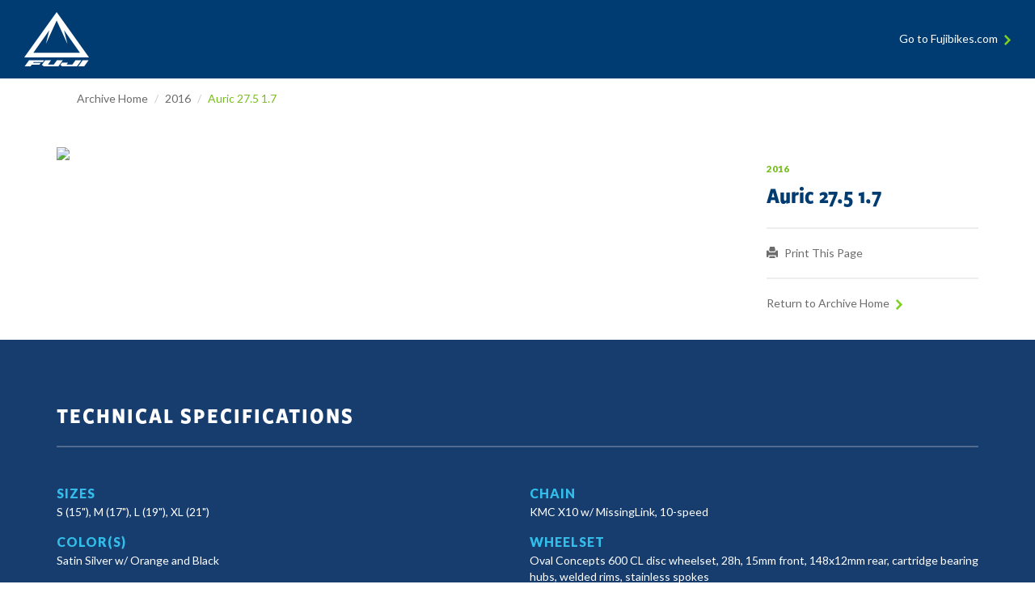

--- FILE ---
content_type: text/html; charset=UTF-8
request_url: https://archive.fujibikes.com/2016/Fuji/auric-275-17
body_size: 3922
content:
<!DOCTYPE html>
<html lang="en">
    <head>
<!-- Google Tag Manager -->
<script>(function(w,d,s,l,i){w[l]=w[l]||[];w[l].push({'gtm.start':
new Date().getTime(),event:'gtm.js'});var f=d.getElementsByTagName(s)[0],
j=d.createElement(s),dl=l!='dataLayer'?'&l='+l:'';j.async=true;j.src=
'https://www.googletagmanager.com/gtm.js?id='+i+dl;f.parentNode.insertBefore(j,f);
})(window,document,'script','dataLayer','GTM-NM3FMNX');</script>
<!-- End Google Tag Manager -->

		<meta charset="utf-8">
		<meta http-equiv="X-UA-Compatible" content="IE=edge">
		<meta name="viewport" content="width=device-width, initial-scale=1">
		<meta name="description" content="Information on all the Archived Fuji bikes">
		<meta name="keywords" content="Fuji Bikes, old, archived, archive, bikes, archives, year, Fuji Bikes | 2016 Auric 27.5 1.7 | Bike Archives">
		<meta name="author" content="">
		<meta property="fb:app_id" content="1400807756853750" />
		<meta property='og:image' content='' />
		<meta property='og:url' content='https://archive.fujibikes.com/' />
		<meta property='og:type' content='product' />
		<meta property='og:title' content='Fuji Bikes | 2016 Auric 27.5 1.7 | Bike Archives' />
		<meta property='og:site_name' content='Fuji Bikes | 2016 Auric 27.5 1.7 | Bike Archives' />
		
		<title>Fuji Bikes | 2016 Auric 27.5 1.7 | Bike Archives</title>
        <!-- Bootstrap Core CSS -->
        <link href="https://archive.fujibikes.com/css/bootstrap.css" rel="stylesheet">
        <!-- Custom CSS -->
		 <link href="https://archive.fujibikes.com/css/archive.css" rel="stylesheet">
        <!--Fonts-->
        <link href='https://fonts.googleapis.com/css?family=Lato:400,900' rel='stylesheet' type='text/css'>
        <link href="https://www.fujibikes.com/usa/img/fuji_favicon.ico" rel="shortcut icon">
		<!--Jquery-->
		<script src=" https://archive.fujibikes.com/js/jquery.js"></script>
		<script>
		  (function(d) {
			var config = {
			  kitId: 'jum4lve',
			  scriptTimeout: 3000,
			  async: true
			},
			h=d.documentElement,t=setTimeout(function(){h.className=h.className.replace(/\bwf-loading\b/g,"")+" wf-inactive";},config.scriptTimeout),tk=d.createElement("script"),f=false,s=d.getElementsByTagName("script")[0],a;h.className+=" wf-loading";tk.src='https://use.typekit.net/'+config.kitId+'.js';tk.async=true;tk.onload=tk.onreadystatechange=function(){a=this.readyState;if(f||a&&a!="complete"&&a!="loaded")return;f=true;clearTimeout(t);try{Typekit.load(config)}catch(e){}};s.parentNode.insertBefore(tk,s)
		  })(document);
		</script>
    </head>
   
   <body>
<!-- Google Tag Manager (noscript) -->
<noscript><iframe src="https://www.googletagmanager.com/ns.html?id=GTM-NM3FMNX"
height="0" width="0" style="display:none;visibility:hidden"></iframe></noscript>
<!-- End Google Tag Manager (noscript) -->

     <header>
        <div class="container-fluid">
           <div class="row">
                <a href="https://archive.fujibikes.com/"><img src="https://archive.fujibikes.com/img/logo.png" class="img-responsive "> </a>
                <a href="http://www.fujibikes.com" class="pull-right"> Go to Fujibikes.com <span class="shape"> <img src="https://archive.fujibikes.com/img/arrow.png"></span></a>
           </div>
        </div>
     </header>  <div class="container">
        <div class="row">
            <ul class="breadcrumb" id="platform-breadcrumb-container">
               <li><a href="https://archive.fujibikes.com/">Archive Home</a></li>
                <li><a href="https://archive.fujibikes.com/2016">2016</a></li>
               <li class="active">Auric 27.5 1.7</li>
            </ul>
         </div>
    </div>
    
      <div id="archive-model-area">
         <div class="container">
            <div class="row">
               <div class="col-lg-9">
			   <div id="archive-gallery" class="carousel slide">
			   <div class="carousel-inner">
					
					   <div class='item active'><img src='https://www.insideasi.com/downloads/bikes/Fuji/2016/auric-275-17/auric-275-17-main-photo-lowres.jpg' class='img-responsive center-block' style='max-width: 750px; max-height: 400px;' /></div>				</div>
					<a class="left carousel-control" href="#archive-gallery" data-slide="prev">
						<span class="icon-prev"><img src="https://archive.fujibikes.com/img/leftcontrol.png" alt="left-arrow" class="img-responsive"></span>
					</a>
					<a class="right carousel-control" href="#archive-gallery" data-slide="next">
						<span class="icon-next"><img src="https://archive.fujibikes.com/img/rightcontrol.png" alt="right-arrow" class="img-responsive"></span>
					</a>
				
				  </div>
               </div>
			   
               <div class="col-lg-3">
                  <h5 id="archive-year"><a href="https://archive.fujibikes.com/2016">2016</a></h5>
                  <h1 id="model-name">Auric 27.5 1.7</h1>
                  <hr>
                  <a href="#" onclick="window.print();return false;"><span class="glyphicon glyphicon-print"></span> Print This Page</a>
                <!-- <a href="#"><span class="glyphicon glyphicon-share"></span> Share</a>-->
                  <hr>
                  <a href="https://archive.fujibikes.com/" id="archive-home"> Return to Archive Home <span class="shape"> <img src="https://archive.fujibikes.com/img/arrow.png"></span></a>
               </div>
            </div>
         </div>
      </div>
      <button id="toTop"><img src="https://archive.fujibikes.com/img/scrolltop.png"></button>
      <section id="tech-specs">
         <div class="container">
            <h2 class="archive-model-header">Technical Specifications</h2>
            <div class="row">
               <div class="col-sm-6 col-md-6 col-lg-6">
			   													<h3>Sizes</h3>
                    <p>S (15"), M (17"), L (19"), XL (21")</p>	
																<h3>Color(s)</h3>
                    <p>Satin Silver w/ Orange and Black</p>	
																<h3>Main frame</h3>
                    <p>Fuji A6-SL custom-butted alloy w/ hydroformed top tube, tapered 1 1/8" - 1.5" head tube, ISCG mounts, PF30 bottom bracket, sealed cartridge bearing pivots</p>	
																<h3>Rear triangle</h3>
                    <p>Fuji A6-SL custom-butted alloy w/ Fuji MLink patented suspension system, shaped ride-tuned chainstay, 148x12mm dropout, replaceable hanger, sealed cartridge bearing pivots, 160mm travel</p>	
																<h3>Fork</h3>
                    <p>Fox 36 FLOAT 27.5 Performance FIT 3-position w/ tapered alloy steerer, 15mm thru axle, 160mm travel </p>	
																<h3>Rear Shock</h3>
                    <p>Fox Float Performance EVOL 3-position</p>	
																<h3>Crankset</h3>
                    <p>Shimano M627-B, w/ integrated spindle, 36/22T</p>	
																<h3>Bottom bracket</h3>
                    <p>Shimano sealed cartridge, PF30 adaptor included</p>	
																<h3>Pedals</h3>
                    <p>N/A</p>	
																<h3>Front derailleur</h3>
                    <p>Shimano Deore, side swing, direct-mount</p>	
																<h3>Rear derailleur</h3>
                    <p>Shimano Deore XT shadow plus, 10-speed </p>	
																<h3>Shifters</h3>
                    <p>Shimano Deore Ispec, Rapid Fire, 20/30-speed</p>	
																<h3>Cassette</h3>
                    <p>Shimano HG-50, 11-36T, 10-speed</p>	
																		</div>
							<div class="col-sm-6 col-md-6 col-lg-6" >
											<h3>Chain</h3>
                    <p>KMC X10 w/ MissingLink, 10-speed</p>	
					         
					<h3>Wheelset</h3>
                    <p>Oval Concepts 600 CL disc wheelset, 28h, 15mm front, 148x12mm rear, cartridge bearing hubs, welded rims, stainless spokes</p>					
					         
					<h3>Tires</h3>
                    <p>Schwalbe Nobby Nic Performance, 27.5" x 2.35" 67tpi, folding</p>					
					         
					<h3>Brake set</h3>
                    <p>Shimano M447, hydraulic disc, 180mm rotors</p>					
					         
					<h3>Brake levers</h3>
                    <p>Shimano M506, hydraulic disc</p>					
					         
					<h3>Headset</h3>
                    <p>FSA NO. 9M/12B, 1 1/8" - 1.5", sealed cartridge bearings</p>					
					         
					<h3>Handlebar</h3>
                    <p>Oval Concepts 200, 6061 alloy, riser, 31.8mm, 9&deg; sweep, 15mm rise</p>					
					         
					<h3>Stem</h3>
                    <p>Oval Concepts 600AM, 6061 3D-forged alloy, 31.8mm clamp diameter, 0&deg; rise</p>					
					         
					<h3>Tape/grip</h3>
                    <p>Oval Concepts 600 SLO, single-density Kraton, lock-on</p>					
					         
					<h3>Saddle</h3>
                    <p>Oval Concepts 200 w/ steel rails</p>					
					         
					<h3>Seat post</h3>
                    <p>KS eTEN Integra dropper, 30.9mm, 100mm travel</p>					
					         
					<h3>Accessory</h3>
                    <p></p>					
					         
					<h3>Weight, kg/lbs</h3>
                    <p>13.77kg / 30.29lbs</p>					
					             
               </div>
            </div>
         </div>
      </section>
   
      <section id="geometry">
         <div class="container">
            <div class="row">
               <div class="col-sm-6 col-md-6 col-lg-6">
                  <h2> Geometry</h2>
               </div>
               
               <div class="row">
                  <div class="col-sm-12 col-md-12 col-lg-12">
				  <div class="table-wrapper">
                     <table class="table">
                        <tbody>
 					                         <tr>
                           <!--<th></th>--> 
                           <th>Size</th>
                           <th>(S)15"</th>
						   <th>(M)17"</th>
						   <th>(L)19"</th>
						   <th>(XL)21"</th>
						   <th></th>
						   <th></th>
						   <th></th>
						   <th></th>
						   <th></th>
						   <th></th>
                        </tr>
						                        <tr>
                           <!--<th></th>--> 
                           <th>Seat Tube, Center to Top</th>
                           <th>381</th>
						   <th>431.8</th>
						   <th>482.6</th>
						   <th>533.4</th>
						   <th></th>
						   <th></th>
						   <th></th>
						   <th></th>
						   <th></th>
						   <th></th>
                        </tr>
						                        <tr>
                           <!--<th></th>--> 
                           <th>Top Tube, Effective</th>
                           <th>571.5</th>
						   <th>605</th>
						   <th>625</th>
						   <th>645</th>
						   <th></th>
						   <th></th>
						   <th></th>
						   <th></th>
						   <th></th>
						   <th></th>
                        </tr>
						                        <tr>
                           <!--<th></th>--> 
                           <th>Top Tube, Effective in.</th>
                           <th>22.5"</th>
						   <th>23.8"</th>
						   <th>24.6"</th>
						   <th>25.4"</th>
						   <th></th>
						   <th></th>
						   <th></th>
						   <th></th>
						   <th></th>
						   <th></th>
                        </tr>
						                        <tr>
                           <!--<th></th>--> 
                           <th>Head Tube</th>
                           <th>105</th>
						   <th>105</th>
						   <th>115</th>
						   <th>125</th>
						   <th></th>
						   <th></th>
						   <th></th>
						   <th></th>
						   <th></th>
						   <th></th>
                        </tr>
						                        <tr>
                           <!--<th></th>--> 
                           <th>Seat Tube Angle</th>
                           <th>73</th>
						   <th>73</th>
						   <th>73</th>
						   <th>73</th>
						   <th></th>
						   <th></th>
						   <th></th>
						   <th></th>
						   <th></th>
						   <th></th>
                        </tr>
						                        <tr>
                           <!--<th></th>--> 
                           <th>Head Tube Angle</th>
                           <th>67</th>
						   <th>67</th>
						   <th>67</th>
						   <th>67</th>
						   <th></th>
						   <th></th>
						   <th></th>
						   <th></th>
						   <th></th>
						   <th></th>
                        </tr>
						                        <tr>
                           <!--<th></th>--> 
                           <th>Chainstay</th>
                           <th>438.1</th>
						   <th>438.1</th>
						   <th>438.1</th>
						   <th>438.1</th>
						   <th></th>
						   <th></th>
						   <th></th>
						   <th></th>
						   <th></th>
						   <th></th>
                        </tr>
						                        <tr>
                           <!--<th></th>--> 
                           <th>Wheelbase</th>
                           <th>1125.8</th>
						   <th>1159.2</th>
						   <th>1180.4</th>
						   <th>1201.5</th>
						   <th></th>
						   <th></th>
						   <th></th>
						   <th></th>
						   <th></th>
						   <th></th>
                        </tr>
						                        <tr>
                           <!--<th></th>--> 
                           <th>Fork Offset</th>
                           <th>44</th>
						   <th>44</th>
						   <th>44</th>
						   <th>44</th>
						   <th></th>
						   <th></th>
						   <th></th>
						   <th></th>
						   <th></th>
						   <th></th>
                        </tr>
						                        <tr>
                           <!--<th></th>--> 
                           <th>Bottom Bracket Drop</th>
                           <th>10</th>
						   <th>10</th>
						   <th>10</th>
						   <th>10</th>
						   <th></th>
						   <th></th>
						   <th></th>
						   <th></th>
						   <th></th>
						   <th></th>
                        </tr>
						                        <tr>
                           <!--<th></th>--> 
                           <th>Stack</th>
                           <th>612.7</th>
						   <th>612.7</th>
						   <th>621.9</th>
						   <th>631.1</th>
						   <th></th>
						   <th></th>
						   <th></th>
						   <th></th>
						   <th></th>
						   <th></th>
                        </tr>
						                        <tr>
                           <!--<th></th>--> 
                           <th>Reach</th>
                           <th>384.2</th>
						   <th>417.7</th>
						   <th>434.9</th>
						   <th>452.1</th>
						   <th></th>
						   <th></th>
						   <th></th>
						   <th></th>
						   <th></th>
						   <th></th>
                        </tr>
						                        <tr>
                           <!--<th></th>--> 
                           <th>Standover</th>
                           <th>760</th>
						   <th>782.1</th>
						   <th>771.4</th>
						   <th>792.9</th>
						   <th></th>
						   <th></th>
						   <th></th>
						   <th></th>
						   <th></th>
						   <th></th>
                        </tr>
						                        <tr>
                           <!--<th></th>--> 
                           <th>Stem</th>
                           <th>50</th>
						   <th>50</th>
						   <th>60</th>
						   <th>70</th>
						   <th></th>
						   <th></th>
						   <th></th>
						   <th></th>
						   <th></th>
						   <th></th>
                        </tr>
						                        <tr>
                           <!--<th></th>--> 
                           <th>Handlebar Width</th>
                           <th>760</th>
						   <th>760</th>
						   <th>760</th>
						   <th>760</th>
						   <th></th>
						   <th></th>
						   <th></th>
						   <th></th>
						   <th></th>
						   <th></th>
                        </tr>
						                        <tr>
                           <!--<th></th>--> 
                           <th>Crank</th>
                           <th>170</th>
						   <th>175</th>
						   <th>175</th>
						   <th>175</th>
						   <th></th>
						   <th></th>
						   <th></th>
						   <th></th>
						   <th></th>
						   <th></th>
                        </tr>
						                        <tr>
                           <!--<th></th>--> 
                           <th>Wheel Size</th>
                           <th>27.5"</th>
						   <th>27.5"</th>
						   <th>27.5"</th>
						   <th>27.5"</th>
						   <th></th>
						   <th></th>
						   <th></th>
						   <th></th>
						   <th></th>
						   <th></th>
                        </tr>
						                        <tr>
                           <!--<th></th>--> 
                           <th>Seat Post Diameter</th>
                           <th>30.9</th>
						   <th>30.9</th>
						   <th>30.9</th>
						   <th>30.9</th>
						   <th></th>
						   <th></th>
						   <th></th>
						   <th></th>
						   <th></th>
						   <th></th>
                        </tr>
						                           
                        </tbody>
                     </table>
					 </div>
                  </div>
               </div>
            </div>
         </div>
      </section>
	  

       <!--Footer-->
      <div class="footer">
         <div class="container">
            <div class="row">
               <div class="col-sm-4 col-md-4 col-lg-4 footer-column">
                  <a href="http://www.fujibikes.com">Fujibikes.com</a>
               </div>
               <div class="col-sm-4 col-md-4 col-lg-4 footer-column">
                  <a href="http://www.fujibikes.com/usa/support" target="_blank">Support</a>
               </div>
               <div class="col-sm-4 col-md-4 col-lg-4 footer-column">
                  <p>
                     <span class="footer-icon"><a href="https://www.facebook.com/FUJIBIKES/" target="_blank"><img src="https://archive.fujibikes.com/img/footer/facebook.png"></a></span>
                     <span class="footer-icon"><a href="https://twitter.com/fujibikes" target="_blank"><img src="https://archive.fujibikes.com/img/footer/twitter.png"></a></span>
                     <span class="footer-icon"><a href="https://www.instagram.com/fujibikes/" target="_blank"><img src="https://archive.fujibikes.com/img/footer/instagram.png"></a></span>
                  </p>
               </div>
            </div>
         </div>
      </div>


	   <script src="https://archive.fujibikes.com/js/bootstrap.min.js"></script>
	   <script src="https://archive.fujibikes.com/js/jquery.bcSwipe.min.js"></script>
	   <script src="https://archive.fujibikes.com/js/archive.js"></script>

<script defer src="https://static.cloudflareinsights.com/beacon.min.js/vcd15cbe7772f49c399c6a5babf22c1241717689176015" integrity="sha512-ZpsOmlRQV6y907TI0dKBHq9Md29nnaEIPlkf84rnaERnq6zvWvPUqr2ft8M1aS28oN72PdrCzSjY4U6VaAw1EQ==" data-cf-beacon='{"version":"2024.11.0","token":"bc4b32bc1f634b2c979b1ad2a5d84e90","r":1,"server_timing":{"name":{"cfCacheStatus":true,"cfEdge":true,"cfExtPri":true,"cfL4":true,"cfOrigin":true,"cfSpeedBrain":true},"location_startswith":null}}' crossorigin="anonymous"></script>
</body>
</html>



--- FILE ---
content_type: text/css
request_url: https://archive.fujibikes.com/css/archive.css
body_size: 1257
content:
h1, h2{
   font-family: "freight-sans-condensed-pro",sans-serif;
   font-style: normal;
   font-weight: 600;
}

h2{
    color:#003C71;
}

a{
   color:#6c6c6c;
}

a:hover, a:focus{
   text-decoration: none;
}

body{
   font-family: 'Lato', sans-serif;
}

header{
   padding-top:15px;
   padding-bottom:15px;
   background-color:#003c71;
}

.shape{
   margin-left:5px;
}

header a{
   color:#fff;
   margin-top:23px;
}

header a:hover{
   color:#fff;
}

hr{
   border: 1px solid #eeeeee;
}

.breadcrumb{
   background-color:transparent;
   margin-top:15px;
   color:#6c6c6c !important;
}

.breadcrumb a:hover{
   color:#6c6c6c;
}

.breadcrumb > .active{
   color:#78be20;
}

.container-fluid{
   margin-left:30px;
   margin-right:30px;
}

header h2{
   color:#fff;
}

#archive-model-area a{
   display:block;
   margin-bottom:10px;
   color:#6c6c6c;
}

.glyphicon{
   margin-right:5px;
}

#archive-year{
   color:#78be20;
   margin-bottom:-15px;
}

#archive-year a{
   color:#78be20;
}

.archive-about-row{
   margin-top:100px;
}

#model-name{
   color:#003c71;
}

.archive-model-header{
   border-bottom: 2px solid #516C8F;
   padding-bottom:18px;
   margin-bottom:30px;
}

#tech-specs{
   color:#6c6c6c;
   background-color:#173D6F;
   padding-top:50px;
   padding-bottom:100px;
}

#tech-specs h2{
   color:#fff;
}

#tech-specs h3{
   color:#33beea;
   font-family: 'Lato', sans-serif;
   text-transform: uppercase;
   font-size:16px;
   font-weight:900px;
   margin-bottom: -12px;
   letter-spacing: 1px;
}

#tech-specs p{
   color:#fff;
}

#geometry{
   margin-top:50px;
   margin-bottom:75px;
}

#geometry h2{
   margin-bottom: 25px;
   color:#003c71;
}

.table > tbody > tr > td, .table > tbody > tr > th, .table > tfoot > tr > td, .table > tfoot > tr > th, .table > thead > tr > td, .table > thead > tr > th{
   color:#6c6c6c;
   font-weight:400;
}

.footer{
   background-color:#001437;
   padding-top:25px;
   padding-bottom:25px;
}

.footer a{
   color:#aaaaaa;
}

.footer span{
   margin-right:15px;
}


@media screen and (min-width:769px){
   .footer-column{
      text-align:center;
   }
}

@media screen and (max-width:768px){
   h2{
      font-size:25px;
   }
   
   #model-name{
      font-size:30px;
   }

    #archive-home{
     
      padding-bottom:15px;
   }
   #archive-model-area{
      margin-top:-30px;
   }
   
   #archive-model-area a{
      font-size:16px;
   }
   
   .footer-column{
      margin-bottom:15px;
   }
   
}

@media print{
   header{
      display:none;
   }
   
   #tech-specs{
      background-color:transparent;
      padding-top:0;
      padding-bottom: 0;
      font-size:9px;
      margin-top:-20px;
   }
   
   #tech-specs h3{
      font-size:9px !important;
      font-weight:900;
      margin-bottom:0px;
   }
   
   #tech-specs p{
      margin-top:0px;
      line-height:100%;
	  margin-bottom:0px
   }
   
   .footer{
      display:none;
   }
   
   #archive-model-area a{
      display:none;
   }
   
   .breadcrumb{
      display:none;
   }
   
   #geometry{
      margin-top:25px;
   }
   
   
   
   hr{
      display:none;
   }
   
   #archive-model-area img{
      width:50%;
   }
   
   .archive-model-header{
      border:none;
      padding-bottom:10px;
      margin-bottom:-15px;
      font-size:14px;
   }
   
   #geometry h2{
      font-size:14px;
      margin-top:0px;
      margin-bottom:5px;
   }
   
   #model-name{
      font-size:22px;
      border-bottom:2px solid #ddd;
      padding-bottom:5px;
   }
   
   #archive-year{
      font-size:10px;
      margin-top:-40px;
   }
   
	#geometry h2, #tech-specs h2{
		text-transform: uppercase;
	}
	
	#archive-year a{
		display: block !important;
	}
   
   .table > tbody > tr > td, .table > tbody > tr > th, .table > tfoot > tr > td, .table > tfoot > tr > th, .table > thead > tr > td, .table > thead > tr > th{
      font-size:10px;
   }
   
   .carousel-indicators{
	display:none;
	}
   
}


/*Archive*/
.archive .panel-body li{
    display:block;
    text-align:center;
    border:1px solid #eee;
    border-bottom-color: 1px solid #eee;
    border-top-color:transparent;
    border-left-color:transparent;
    border-right-color:transparent;
    padding:5px;
}

.archive .panel-title{
    text-align:center;
    font-size:14px;
     color:#fff;
}

#category-accordion .panel-heading, #model-accordion .panel-heading{
    background-color:#eee;
    transition:.15s;
}

.archive .panel-body{
    padding:0px;
}

.archive li{
    list-style-type: none;
    cursor: pointer;
}

.archive .panel-default > .panel-heading{
    background-color:#00AEE5;
}

        @media only screen and (min-width : 480px) and (max-width:768px) {
            #bikes {
                -moz-column-count: 2;
                -moz-column-gap: 20px;
                -webkit-column-count: 2;
                -webkit-column-gap: 20px;
                column-count: 2;
                column-gap: 20px;
                text-align:left !important;
            }
        }
        

        @media only screen and (min-width : 769px){
            #bikes {
                -moz-column-count: 3;
                -moz-column-gap: 20px;
                -webkit-column-count: 3;
                -webkit-column-gap: 20px;
                column-count: 3;
                column-gap: 20px;
                text-align:left !important;
            }
        }

		
#support{
  min-height:750px;
}


.panel-group ul{
 padding:0
}


.footer p{
  margin-top:-3px;
}
    

	.carousel-indicators{
	  margin: 0 auto;
	  position: static;
	  margin-bottom:15px;
	}

	.img-responsive, .thumbnail > img, .thumbnail a > img, .carousel-inner > .item > img, .carousel-inner > .item > a > img{
	  max-width:100% !important;	
	}

	@media screen and (max-width:768px){
	  .carousel-indicators{
		margin-bottom:-25px;
	  }
	}

@media screen and (min-width: 481px){
	.archive .panel-body li:hover, .archive .panel-body a:hover{
		color:#78be20;
	}
}

@media screen and (max-width:480px){
	.archive .panel-body li{
		font-size:16px;
	}

	.archive .panel-body li:hover{
		background-color:#78be20;
		color:#fff;
	}
	
	.archive .panel-body li > a:hover{
		background-color:#78be20;
		color:#fff;
	}
	
	.table-wrapper{
		overflow-x:scroll;
	}
	
	.breadcrumb{
		display:none;
	}
	
	#archive-model-area{
		margin-top:15px;
	}
}

#archive-model-area a:hover{
    color:#78be20;
    transition:1s
}

@media screen and (min-width: 769px){
	.archive-model-header, #geometry h2{
	        font-size:28px;
	        letter-spacing: 2px;
	        text-transform:uppercase;
	}
	
	#archive-model-area{
		padding-bottom:25px;
	}
}

@media screen and (max-width: 768px){
	.archive-model-header, #geometry h2{
		font-size:23px;
		letter-spacing: 2px;
		text-transform:uppercase;
	}
}

.footer a:hover, header a:hover{
	transition:1s;
	color:#78be20 !important;
}


@media screen and (max-width:480px){
	.archive-model-header, #geometry h2{
		font-size:18px;
		letter-spacing: 2px;
		text-transform:uppercase;
                margin-bottom: 5px;
                padding-bottom: 16px; 
	}
	
	#tech-specs h3{
		font-size:14px
	}
}

	#toTop{
		background-color:#78be20;
		border:1px solid #78be20;
		color:#fff;
		position:fixed;
		bottom:0;
		right:0;
		z-index:999;
		padding:10px;
		font-size:11px;
		margin-right:25px;
		margin-bottom:25px;
		display:none;
	}
	
		.archive .container-fluid {
		margin-left: auto;
		margin-right: auto;
		padding-left: 15px;
		padding-right: 15px;
	}

